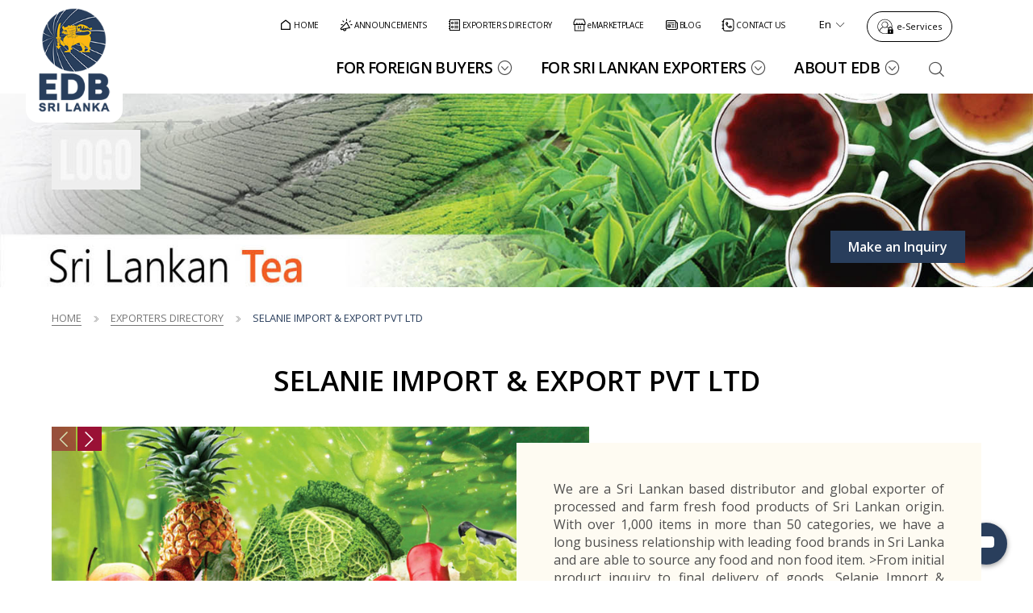

--- FILE ---
content_type: application/javascript
request_url: https://www.srilankabusiness.com/js/revamp-2025/components/global-components.js
body_size: 4253
content:
// ======================================== Header Start ==================================================

    if(window.innerWidth < 768){
    
        // Header Search Wrapper
        document.addEventListener('header_initalized',function(){
        

      // Clone Search
            
      const $originalSearchWrapper = $('header.style-3 .top-bar .header-search.header-search-wrapper');
      const $target = $('header.style-3 #more-menu-wrapper');
    
      if ($originalSearchWrapper.length && $originalSearchWrapper.length) {
        const $clone = $originalSearchWrapper.clone();
        $target.prepend($clone);
      }
      
      const eMarketLogin = $('header.style-3 .top-bar .r2g-contact-options');
      const eMarketLoginClone = eMarketLogin.clone();
      
      $('header.style-3 .more-menu-wrapper').append(eMarketLoginClone);
      
      
      $('header.style-3 .view-advance-search').on('click', '', function() {
          
          $(this).toggleClass('icon-i-236-up-rectangle-fill icon-i-236-down-rectangle-fill');
          $('.advance-options-wrapper').toggleClass('show-advance-options');
       });
       
      
      //  ## Slide In Menu - START ##  
        
      const $footer = $('.r2g-footer');

      const $allSlideMenusWrapper = $(`<div class="slide-in-menus">
            <div class="menu-btn menu-close-btn">
                <span class="line-one menu-line"></span>
                <span class="line-two menu-line"></span>
                <span class="line-three menu-line"></span>
            </div>
        </div>`);
    
      $('header.style-3 .more-menu-wrapper .main-menu-on-mobile-navigation li > div.has-slide-in-menu').each(function () {
        const $menuTrigger = $(this);
        const relatedMenuId = $menuTrigger.attr('data-mega-menu-id');
        if (!relatedMenuId) return;
    
        const $megaMenu = $(`.mega-menu-wrapper > .mega-menu-inner-wrapper[data-menu-name="${relatedMenuId}"]`);
        if ($megaMenu.length === 0) return;
    
        // Level-1 menu container
        const $slideMenu = $(`
          <div class="slide-in-menu slide-in-menu-level-1" data-menu-id="${relatedMenuId}">
            <div class="slide-in-menu-top">
              <span class="view-slide-in-menu-arrow icon-i-185-back-bold"></span>
              <span class="back-menu-title"></span>
            </div>
            <div class="slide-in-menu-wrapper"><ul></ul></div>
          </div>
        `);
    
        // Set the top-level title
        const topTitle = $menuTrigger.attr('data-menu-title').trim() || 'Menu';
        $slideMenu.find('.back-menu-title').text(topTitle);
    
        // Loop through sections inside mega menu
        $megaMenu.find('.mega-menu-item-title').each(function () {
          const $title = $(this);
          const menuId = $title.attr('data-item-id');
          const menuTitle = $title.find('> span').text().trim();
    
          // Find nav links for this title
          const $menuNav = $megaMenu.find(`.mega-menu-item-wrapper[data-item-id="${menuId}"] nav`);
    
          // Build nested level-2 menu
          const $li = $(`
            <li>
              <div class="menu-title-wrapper">
                <span class="menu-title">${menuTitle}</span>
                <span class="view-slide-in-menu-arrow icon-i-77-next-fill"></span>
              </div>
              <div class="slide-in-menu slide-in-menu-level-2" data-submenu-id="${menuId}">
                <div class="slide-in-menu-top">
                  <span class="view-slide-in-menu-arrow icon-i-185-back-bold"></span>
                  <span class="back-menu-title">${menuTitle}</span>
                </div>
                <div class="slide-in-menu-wrapper"></div>
              </div>
            </li>
          `);
    
          // Insert links if exist
          if ($menuNav.length > 0) {
            const $linkList = $li.find('.slide-in-menu-level-2 .slide-in-menu-wrapper');        
            $linkList.append($menuNav);  
          }
    
          // Add section to level-1 menu
          $slideMenu.find('.slide-in-menu-wrapper > ul').append($li);
        });
    
        // Add this entire menu to the global wrapper
        $allSlideMenusWrapper.append($slideMenu);
      });

      // Append all generated menus to footer
      if ($allSlideMenusWrapper.children().length > 0) {
        $footer.append($allSlideMenusWrapper);
      }
      
      
      
        // Level 1 Menu Active
        $('header.style-3 .more-menu-wrapper .main-menu-on-mobile-navigation .has-slide-in-menu').each(function() {

            const $menuItem = $(this);
            const relatedMenuId = $menuItem.attr('data-mega-menu-id');
            const $menuArrow = $menuItem.find('.view-slide-in-menu-arrow');
        
            // Guard: only bind if both elements exist
            if ($menuArrow.length && relatedMenuId) {
                $menuArrow.on('click', function() {
                    $(`.slide-in-menus [data-menu-id="${relatedMenuId}"]`).addClass('active');
                });
            }
        
        });
        
        // Back To Previous Menu
        $('.slide-in-menu-top').on('click',function(){
            $(this).closest('.slide-in-menu').removeClass('active');
        });
        
        $('.slide-in-menus').on('click', '.slide-in-menu.slide-in-menu-level-1 .menu-title-wrapper', function () {
            $(this).siblings('.slide-in-menu-level-2').addClass('active');
        });
        
        $('.slide-in-menus .menu-btn').on('click', function() {
            // $(this).toggleClass('menu-close-btn');
            $('.slide-in-menu').removeClass('active');
            $('header.style-3 .menu-btn').trigger('click');
        });
        
        $('.slide-in-menu .mega-menu-item .mega-menu-heading').each(function(){
            
            const $slideMenuAccordionHeading = $(this);
            
            $slideMenuAccordionHeading.append('<span class="slide-menu-accordion-arrow icon-i-214-down-arrow-fill"></span>');
            
            $slideMenuAccordionHeading.on('click',function(){
                
                $(this).closest('.mega-menu-item').toggleClass('active');
                
            });
                
        });
        
        
      //  ## Slide In Menu - END ##  
      
    });

    }


// ======================================== Header End ==================================================



// ======================================== Back To Top Start ==================================================


//  Back To Top
     
 $(function() {
  // Add Back to Top button dynamically
  const $backToTopBtn = $(`<div class="back-to-top-button"><svg width="14" height="13" viewBox="0 0 14 13" fill="none" xmlns="http://www.w3.org/2000/svg">
        <path d="M1.70712 2L11.7071 2V0H1.70712V2Z" fill="white"/>
        <path d="M12 12.7071L13.4142 11.2929L6.70711 4.58578L0 11.2929L1.41421 12.7071L6.70711 7.41421L12 12.7071Z" fill="white"/>
        </svg></div>`);
  $('body').append($backToTopBtn);

  // Show / hide button on scroll (after 25% scroll)
  $(window).on('scroll', function() {
    const scrollTop = $(this).scrollTop();
    const docHeight = $(document).height() - $(window).height();
    const scrolledPercent = (scrollTop / docHeight) * 100;

    if (scrolledPercent > 25) {
      $backToTopBtn.addClass('visible');
    } else {
      $backToTopBtn.removeClass('visible');
    }
  });

  // Scroll smoothly to top when clicked
  $backToTopBtn.on('click', function() {
    $('html, body').animate({ scrollTop: 0 }, 500);
  });
});

// ======================================== Back To Top End ==================================================


// ============================ Floating Menu Start =========================================================

        const WW = $(window).width();


        async function fetchData(url) {
            try {
                const response = await fetch(url);
                if (!response.ok) {
                    throw new Error(`HTTP error! status: ${response.status}`);
                }
        
                return await response.json();
        
            } catch (error) {
                console.error('Error fetching data:', error);
            }
        }   
       
        
        fetchData('/dcb/dynamic.php?dcbName=FlotingLinks&requestType=json').then( (data) => {
                const responseData = data.data;
            
                // Remove the last item from the response data
                // responseData.pop();
            
                // Generate the floating links HTML
                const COMPONENT = generateFloatingHTML(responseData);
            
                // Append the component to the body
                $('body').append(COMPONENT);
            
                // Get the floating links element
                const $FLOATING_LINK_EL = $('.floating-links');
            
                // Iterate through each floating link
                $FLOATING_LINK_EL.find('.floating-link').each(function() {
                    const $LINK = $(this);
                    const $LINK_TITLE = $LINK.find('.link-title');
            
                    // Store the link title width in a data attribute
                    const linkTitleWidth = $LINK_TITLE.width();
                    $LINK_TITLE.attr('data-width', linkTitleWidth);
            
                    $LINK.hover(function() {
                        
                        $LINK.animate({
                            padding: '5px 24px 5px 5px'
                        }, 50);
            
                        $LINK_TITLE.css('display', 'flex').animate({
                            width: `${linkTitleWidth}px`
                        }, 200);
                        
        
                        
                    }, function() {
                        $LINK_TITLE.animate({
                            width: '0px'
                        }, 200, function() {
                            $LINK_TITLE.css('display', 'none');
                        })
                        
                         $LINK.animate({
                            padding: '5px 5px 5px 5px'
                        },50);
                    });
            
                });
            
                setTimeout(function(){
                    
                    
                    $('body').addClass('floating-links-initialized')
                    
                    if(WW >= 1280){
                        $('body').addClass('floating-links-open');
                    }
                    
                    
                         $FLOATING_LINK_EL.find('.floating-link').each(function() {
                             
                             const $LINK = $(this);
                             
                             const $TRAKING_ID = $LINK.attr('data-tracking-id');
                             
                             
                             $LINK.on('click',function(){
                                 
                                if (typeof window.dataLayer !== 'undefined' && Array.isArray(window.dataLayer)) {
                                    window.dataLayer.push({ 'event': `${$TRAKING_ID}` });
                                } else {
                                    console.warn('dataLayer is not defined or is not an array.');
                                }
                                 
                             });
                             
                         });
                    

                },500);
            
                $('.floating-links .toggle-button').on('click',function(){
                    $('body').toggleClass('floating-links-open');
                });
                    
            });
                

        function generateFloatingHTML(data) {
            const linksHTML = data.map(item => `
                <a class="floating-link" href="${item.link}" ${item.open_in_new_window === 'Yes' ? 'target="_blank" rel="noopener noreferrer"' : ''} data-tracking-id="${item.tracking_id}">
                    <div class="link-icon">
                        <img src="${item.icon[0]}" alt="${item.name}">
                    </div>
                    <div class="link-title">
                        ${item.name}
                    </div> 
                </a>
            `).join('');
        
            const ALLHTML = `
                <div class="floating-links">
                    <div class="floating-menu">
                        ${linksHTML}
                    </div>   
                    <div class="toggle-button">
                        <span class="open-btn"><img src="/images/revamp-2025/icons/dots-menu.svg" alt="Open Menu"></span>
                        <span class="close-btn"><img src="/images/revamp-2025/icons/round-close.svg" alt="Close Menu"></span>
                    </div>
                </div>
            `;
        
            return ALLHTML.trim();
        }

// =========================== Floating Menu End =========================================================




addToAutoLoadLibs('/vendor-lib/slick/slick.min.js', homeBannerAutoplay);

function homeBannerAutoplay(){
    
    $('.home-page-mv').find('.main-visual-play').trigger('click');
}


$('header.style-3 .overflow-logo').on('click', function() {
    
    console.log('Going To Home Page');
    window.location.href = '/';
});


// =================================================== Privacy Policy Popup ==============================================================
 
$(document).ready(function(){
    const GTM_ID = 'GTM-5GKG9W';
 
    // Initialize dataLayer and Google Analytics configuration
    window.dataLayer = window.dataLayer || [];
    gtag('js', new Date());
    gtag('config', GTM_ID, { 'anonymize_ip': true });
    // Function to configure Google Analytics (gtag.js)
    function gtag(){dataLayer.push(arguments);}
 
    // Check for consent in local storage
    const siteLanguage = document.getElementsByTagName('html')[0].getAttribute('lang');
    $.ajax({
        url: `/dcb/dynamic.php?dcbName=CookieConsentMessage&requestType=json${siteLanguage != 'en' ? `&language=${siteLanguage}` : ''}`,
        method: 'GET',
        success: function(response) {
 
            const consentData = JSON.parse(response).data[0];
            renderCookieConsentPopup(consentData);
        },
        error: function() {
            console.log('Error fetching consent message');
        }
    });
 
    // Function to dynamically create and append the cookie consent popup to the body
    function renderCookieConsentPopup(consentData) {
        // Use fallback text if data is not present
        const message = consentData.message || "<p>We use cookies to enhance your experience. Please accept cookies to continue browsing.</p>";
        const acceptText = consentData.accept_button_text || "Accept All";
        const rejectText = consentData.reject_button_text || "Reject";
        const title = consentData.title || "We Use Cookies";
        const popupHtml = `
<div class="cookie-consent-popup content-wrapper" id="cookie-consent-popup" role="dialog" aria-label="Cookie Consent Popup" aria-labelledby="cookie-consent-title" aria-describedby="cookie-consent-message" aria-modal="true" style='display:none'>
<h3> <span class='icon'>

<svg width="37" height="37" viewBox="0 0 37 37" fill="none" xmlns="http://www.w3.org/2000/svg">
<path d="M33.2 21.6677C31.8095 28.5137 25.757 33.6677 18.5 33.6677C10.2155 33.6677 3.5 26.9522 3.5 18.6677C3.5 10.8902 9.4205 4.49418 17 3.74268" stroke="#293E5C" stroke-width="1.5" stroke-linecap="round" stroke-linejoin="round"/>
<path d="M10.999 23.1825L11.014 23.166M25.999 23.1825L26.014 23.166M16.999 18.6825L17.014 18.666M31.999 14.1825L32.014 14.166M25.999 9.68248L26.014 9.66598M16.999 3.66748C16.249 5.91748 17.749 8.16748 20.1265 8.16748C16.999 13.4175 19.999 18.6675 27.499 17.9175C27.499 21.6675 31.249 22.4175 33.049 21.6885M10.249 15.6675C10.0501 15.6675 9.85934 15.5885 9.71869 15.4478C9.57804 15.3072 9.49902 15.1164 9.49902 14.9175C9.49902 14.7186 9.57804 14.5278 9.71869 14.3872C9.85934 14.2465 10.0501 14.1675 10.249 14.1675C10.4479 14.1675 10.6387 14.2465 10.7793 14.3872C10.92 14.5278 10.999 14.7186 10.999 14.9175C10.999 15.1164 10.92 15.3072 10.7793 15.4478C10.6387 15.5885 10.4479 15.6675 10.249 15.6675ZM31.249 6.66748C31.0501 6.66748 30.8593 6.58846 30.7187 6.44781C30.578 6.30716 30.499 6.11639 30.499 5.91748C30.499 5.71857 30.578 5.5278 30.7187 5.38715C30.8593 5.2465 31.0501 5.16748 31.249 5.16748C31.4479 5.16748 31.6387 5.2465 31.7793 5.38715C31.92 5.5278 31.999 5.71857 31.999 5.91748C31.999 6.11639 31.92 6.30716 31.7793 6.44781C31.6387 6.58846 31.4479 6.66748 31.249 6.66748ZM18.499 29.1675C18.1012 29.1675 17.7197 29.0095 17.4384 28.7282C17.157 28.4469 16.999 28.0653 16.999 27.6675C16.999 27.2697 17.157 26.8881 17.4384 26.6068C17.7197 26.3255 18.1012 26.1675 18.499 26.1675C18.8968 26.1675 19.2784 26.3255 19.5597 26.6068C19.841 26.8881 19.999 27.2697 19.999 27.6675C19.999 28.0653 19.841 28.4469 19.5597 28.7282C19.2784 29.0095 18.8968 29.1675 18.499 29.1675Z" stroke="#293E5C" stroke-width="1.5" stroke-linecap="round" stroke-linejoin="round"/>
<defs>
<linearGradient id="paint0_linear_3275_15161" x1="3.5" y1="18.7052" x2="33.2" y2="18.7052" gradientUnits="userSpaceOnUse">
<stop stop-color="#1A69B7"/>
<stop offset="0.495" stop-color="#6C4B97"/>
<stop offset="1" stop-color="#C02D76"/>
</linearGradient>
<linearGradient id="paint1_linear_3275_15161" x1="9.49902" y1="16.4175" x2="33.049" y2="16.4175" gradientUnits="userSpaceOnUse">
<stop stop-color="#1A69B7"/>
<stop offset="0.495" stop-color="#6C4B97"/>
<stop offset="1" stop-color="#C02D76"/>
</linearGradient>
</defs>
</svg>


 
                
</span> ${title}</h3>
<p id="cookie-consent-message">${message}</p>
<div class='btn-wrapper-group'>
<button id="reject-consent" aria-label="Reject cookies" tabindex="2" class='link-as-button link-as-button-option-1'>
<span class="content">${rejectText}</span>
</button>
<button id="accept-consent" aria-label="Accept cookies" tabindex="1" class='link-as-button link-as-button-option-1'>
<span class="content">${acceptText}</span>
</button>
</div>
</div>
        `;
        // Append the popup HTML to the body
        $('body').append(popupHtml);
 
       // Function to enable Google Analytics and update consent settings
        function updateConsent(adUserData, adPersonalization, adStorage, analyticsStorage) {
          gtag("consent", "update", {
            ad_user_data: adUserData,
            ad_personalization: adPersonalization,
            ad_storage: adStorage,
            analytics_storage: analyticsStorage,
          });
          // Check if user has given consent for analytics or ad storage
          if (analyticsStorage === "granted" || adStorage === "granted") {
            // Load GTM script
            var gtmScript = document.createElement("script");
            gtmScript.async = true;
            gtmScript.src = `https://www.googletagmanager.com/gtm.js?id=${GTM_ID}`;
            var firstScript = $("script").first()[0];
            firstScript.parentNode.insertBefore(gtmScript, firstScript);
          }
        }
        // Check if consent has already been given
          const consent = localStorage.getItem('cookieConsent');
          if (consent === 'accepted') {
            // If consent was already given, update consent and load GTM
            updateConsent("granted", "granted", "granted", "granted");
          } else{
            $('#cookie-consent-popup').fadeIn();
          }
         $('#accept-consent').on('click', function() {
            $('#cookie-consent-popup').fadeOut();
          // Save consent as accepted and update GA consent
          localStorage.setItem('cookieConsent', 'accepted');
          updateConsent("granted", "granted", "granted", "granted");
        });
        $('#reject-consent').on('click', function() {
          // Save consent as rejected and update GA consent
        //   localStorage.setItem('cookieConsent', 'rejected');
          updateConsent("denied", "denied", "denied", "denied");
          $('#cookie-consent-popup').fadeOut();
        }); 
    }
});


$(document).ready(function() {
    if(window.location.pathname == "/exporters-directory/company-profiles/a-r-manufacturing-pvt-ltd/" && window.location.hash == "#captcha") {
        $("#form-seller-inquiry-form").attr("action", "/sales-inquiry-form.php");
    }
});

--- FILE ---
content_type: application/javascript
request_url: https://www.srilankabusiness.com/vendor-lib/ebeyonds/auto-load-libs.js
body_size: -270
content:
document.documentElement.className = document.documentElement.className.replace("no-js","js");

var autoLoadJS = [],
    autoLoadJSCount = 0,
    buildURL = window.location.host,
    buildREGX = /((\.build\.)|(\.preview\.))/;
    
    if(!buildREGX.test(buildURL)) {
        console.log = function() {}
    }


function addToAutoLoadLibs(filePath, callBack){
    
    if(callBack == undefined){
        callBack = '';
    }
    autoLoadJS.push(new Array(filePath, callBack, false));
}

function runCallbacks(loadedJsFilePath){
	for (var i = 0; i < autoLoadJS.length; i++) {
        if(autoLoadJS[i][0] == loadedJsFilePath) {
            callBackfunc = autoLoadJS[i][1];
            callBackfunc();
        }
	}
}

function autoLoadLibs() {
	var fileType,
		filePath,
		callBackfunc;

	for (var i = 0; i < autoLoadJS.length; i++) {
		filePath = autoLoadJS[i][0];

        callBackfunc = autoLoadJS[i][1];
        fileType = filePath.split('.').pop();

        console.log(fileType);

        if (fileType == 'css') {
        	if (!$('link[href$="'+ filePath +'"]').length) {
        		console.log(filePath + ' file not exist');

        		var link = document.createElement('link');
        			link.href = filePath;
        			link.rel = 'stylesheet';

				$(link).insertBefore('link[href$="component.css"]');
				console.log('%c '+ filePath + ' loaded', 'background-color: #27712a; color: #ffffff; font-weight: bold;');
        	} else {
        		console.log('%c '+ filePath + ' already loaded', 'background-color: #FFEB3B; color: #ffffff; font-weight: bold;');
        	}
        }

        if (fileType == 'js') {
        	if (!$('script[src$="'+ filePath +'"]').length) {
        		console.log(filePath + ' file not exist');

        		var script = document.createElement( "script" );
                    script.type = "text/javascript";
                    script.src = filePath;
                    script.autoLoadJSindex = i;

                    script.onerror = function() {
                    	console.log('%c Cannot load script file : '+ filePath, 'background-color: #F44336; color: #ffffff;');
                    }
                    if(callBackfunc != ''){
                        if(script.readyState) {  // only required for IE <9
                        	script.onreadystatechange = function() {
                        		if ( script.readyState === "loaded" || script.readyState === "complete" ) {
                        			script.onreadystatechange = null;
                        			autoLoadJS[this.autoLoadJSindex][2] = true;
                        			autoLoadJSCount++;
                        			console.log('%c '+ autoLoadJS[this.autoLoadJSindex][0] + ' loaded', 'background-color: #27712a; color: #ffffff; font-weight: bold;');
                        			runCallbacks(autoLoadJS[this.autoLoadJSindex][0]);
                        		}
                        	};
                        } else {
                        	script.onload = function() {
                        	    autoLoadJS[this.autoLoadJSindex][2] = true;
                        	    autoLoadJSCount++;
                        		console.log('%c '+ autoLoadJS[this.autoLoadJSindex][0] + ' loaded', 'background-color: #27712a; color: #ffffff; font-weight: bold;');
                        		runCallbacks(autoLoadJS[this.autoLoadJSindex][0]);
                        	};
                        }
                    }
                    document.getElementsByTagName( "body" )[0].appendChild( script );
        	}
        }
        // console.log('+++++++++++++++++++++++++++++++++++++++++++++++++++++++++++++++++++++++++++++++++++');
	}
}


$(window).on('load', autoLoadLibs)





// ////////////////////////////////////////////

// function dummyCall(){
//     console.log('%c Slick JS Loaded ', 'background-color: #27712a; color: #ffffff; font-weight: bold;');
// }
// function dummyCalljqmina(){
//     console.log('%c dummyCall JQ MINA ', 'background-color: #27712a; color: #ffffff; font-weight: bold;');
// }
// function dummyCalljq(){
//     console.log('%c dummyCall JQ ', 'background-color: #27712a; color: #ffffff; font-weight: bold;');
// }
// function dummyCallSlickCSS(){
//     console.log('%c Load Slick CSS ', 'background-color: #27712a; color: #ffffff; font-weight: bold;');
// }

// //////////////////////////////////////////


// addToAutoLoadLibs('/vendor-lib/slick/slick.min.js', dummyCall);
// addToAutoLoadLibs('/vendor-lib/jquery/jquery-3.3.1.mina.js', dummyCalljqmina);
// addToAutoLoadLibs('/vendor-lib/jquery/jquery-3.3.1.min.js', dummyCalljq);

// addToAutoLoadLibs('/vendor-lib/slick/slick.min.css', dummyCallSlickCSS);